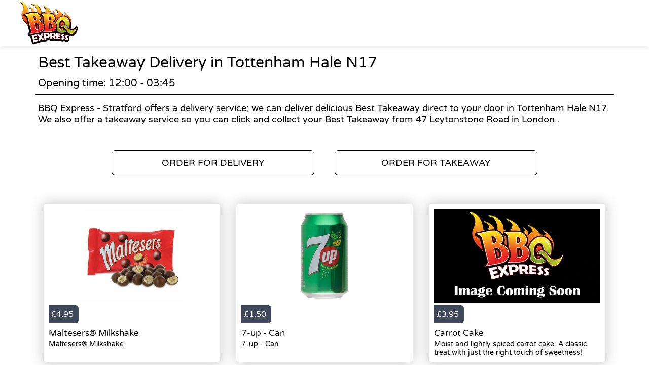

--- FILE ---
content_type: text/html; charset=utf-8
request_url: https://thebbq-express.co.uk/delivery/areas/tottenham-hale-n17/best-takeaway
body_size: 2422
content:
<!doctype html>
<html lang="en">
<head>
    <meta charset="utf-8">
    <title>Best Takeaway Delivery in Tottenham Hale N17 - BBQ Express - Stratford</title>
    <meta name="viewport" content="width=device-width, initial-scale=1">
    <base href="/">
        <link rel="preconnect" src="https://assets.andromedapos.com">
        <link rel="preconnect" src="https://fonts.googleapis.com">
        <link rel="preconnect" src="https://maps.googleapis.com">
        <link rel="preconnect" src="https://www.googletagmanager.com">
    <meta name="description" content="We offer Best Takeaway Delivery in Tottenham Hale N17. View our menu and offers and order online direct from BBQ Express - Stratford.">
        <meta name="keywords" content="chicken, fried chicken, Southern Fried, Burgers, chicken burger, chips, best takeaway, best delivery, nuggets, best, piri piri chicken, grilled, bbq">
    <meta property="og:title" content="Best Takeaway Delivery in Tottenham Hale N17 - BBQ Express - Stratford" />
    <meta property="og:type" content="website" />
        <meta property="og:image" content="https://assets.andromedapos.com/0JNxrjELLEe46UwYvBPRqA/1/default" />
        <link href="https://assets.andromedapos.com/1JenCMCDvkmHJv5ZkJpwKQ/1/square" rel="icon" type="image/x-icon">
    <link href="https://fonts.googleapis.com/icon?family=Material&#x2B;Icons|Barlow:300,400,400i,500,600,700&amp;display=swap" rel="stylesheet" type="text/css" media="screen">
    <link href="/local-landing.css" rel="stylesheet" />

        <script type="text/javascript">
            (function (w, d, s, l, i) {
                w[l] = w[l] || [];
                w[l].push({ 'gtm.start': new Date().getTime(), event: 'gtm.js' });
                const f = d.getElementsByTagName(s)[0];
                const j = d.createElement(s);
                const dl = l !== 'dataLayer' ? '&l=' + l : '';
                j.async = true;
                j.src = 'https://www.googletagmanager.com//gtm.js?id=' + i + dl;
                f.parentNode.insertBefore(j, f);
            })(window, document, 'script', 'dataLayer', 'GTM-TPXQ5DH');
        </script>
        <script type="text/javascript">
            window.$crisp = window.$crisp || [];
            window.dataLayer = window.dataLayer || [];
            function gtag() { dataLayer.push(arguments); }
            function logToFullStory() { FS.log('error', arguments) }
        </script>
</head>
<body id="body">
        <noscript>
            <iframe src="https://www.googletagmanager.com//ns.html?id=GTM-TPXQ5DH" height="0" width="0" style="display: none; visibility: hidden"></iframe>
        </noscript>

    <app-root>
        <section class="header">
            <a href="/"><img src="https://assets.andromedapos.com/0JNxrjELLEe46UwYvBPRqA/1/default" draggable="false" alt="Best Takeaway Delivery in Tottenham Hale N17 - BBQ Express - Stratford" /></a>
        </section>

        <section class="content">
            <div class="content-section details">
                <h1>Best Takeaway Delivery in Tottenham Hale N17</h1>
                <span>Opening time: 12:00 - 03:45</span><span>BBQ Express - Stratford offers a delivery service; we can deliver delicious Best Takeaway direct to your door in Tottenham Hale N17. We also offer a takeaway service so you can click and collect your Best Takeaway from 47 Leytonstone Road  in London..</span>
            </div>

            <div class="content-section cta cta-row-1">
                    <a class="button-action-1" href="/london-e15/delivery/menu"><span>ORDER FOR DELIVERY</span></a>
                    <a class="button-action-1" href="/london-e15/takeaway/menu"><span>ORDER FOR TAKEAWAY</span></a>
            </div>

                <div class="content-section products">
                        <a href="/london-e15/delivery/menu" class="menu-card">
                                <div class="menu-card-image">
                                    <img src="https://assets.andromedapos.com/DmemtYz2M0eU76XuUrgN9w/1/default?format=webp&amp;height=301" alt="Maltesers&#xAE; Milkshake - Best Takeaway Delivery in Tottenham Hale N17" />
                                </div>
                                <div class="menu-card-price">
                                    <div> £4.95 </div>
                                </div>
                                <div class="menu-card-details">
                                    <h5>Maltesers&#xAE; Milkshake</h5>
                                    <p>Maltesers&#xAE; Milkshake</p>
                                </div>
                        </a>
                        <a href="/london-e15/delivery/menu" class="menu-card">
                                <div class="menu-card-image">
                                    <img src="https://assets.andromedapos.com/lqj0kK0ijUq153TrJUmQjg/1/default?format=webp&amp;height=301" alt="7-up - Can - Best Takeaway Delivery in Tottenham Hale N17" />
                                </div>
                                <div class="menu-card-price">
                                    <div> £1.50 </div>
                                </div>
                                <div class="menu-card-details">
                                    <h5>7-up - Can</h5>
                                    <p>7-up - Can</p>
                                </div>
                        </a>
                        <a href="/london-e15/delivery/menu" class="menu-card">
                                <div class="menu-card-image">
                                    <img src="https://assets.andromedapos.com/R3QmspcBsEyw83yUmabVHA/1/default?format=webp&amp;height=301" alt="Carrot Cake - Best Takeaway Delivery in Tottenham Hale N17" />
                                </div>
                                <div class="menu-card-price">
                                    <div> £3.95 </div>
                                </div>
                                <div class="menu-card-details">
                                    <h5>Carrot Cake</h5>
                                    <p>Moist and lightly spiced carrot cake. A classic treat with just the right touch of sweetness!</p>
                                </div>
                        </a>
                </div>
                <div class="content-section cta cta-row-2">
                        <a class="button-action-1" href="/london-e15/delivery/menu"><span>SEE DELIVERY MENU</span></a>

                        <a class="button-action-1" href="/london-e15/takeaway/menu"><span>SEE TAKEAWAY MENU</span></a>
                </div>

            <div class="content-section map" style="display: flex; justify-content: center;">
                <img src="https://maps.googleapis.com/maps/api/staticmap?center=51.54647370000001,0.005948057672120477&amp;zoom=16&amp;size=760x250&amp;markers=51.54647370000001,0.005948057672120477&amp;key=AIzaSyAYEn-B-vUWkipXSxBihed7fbQvxA9IPgM" alt="store location map" />
            </div>

            <div class="content-section footer">
                <a class="branding" href="/">
                    Powered by <img src="static-assets/Andromeda-Logo_Secondary_RGB.png" draggable="false" alt="Best Takeaway Delivery in Tottenham Hale N17 - BBQ Express - Stratford" />
                </a>
                <span>|</span>
                <div class="links">
                    <a href="/terms-and-conditions">Terms and Conditions</a><span>|</span><a href="/sitemap">Sitemap</a>
                </div>
            </div>
        </section>
    </app-root>
</body>
</html>